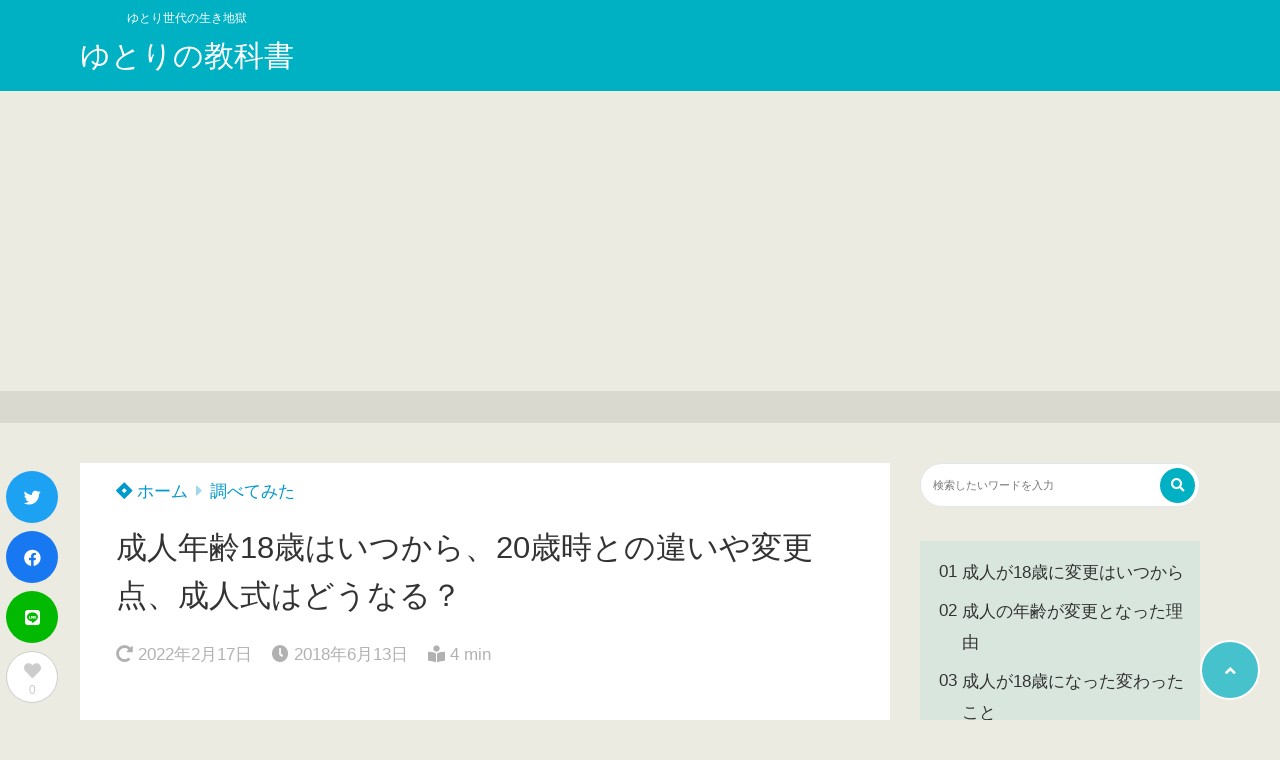

--- FILE ---
content_type: text/html; charset=UTF-8
request_url: https://kazumune.com/news-seizin-1820
body_size: 20605
content:
<!doctype html>
<html lang="ja">
	<head>
		<meta charset="UTF-8">
		<meta http-equiv="X-UA-Compatible" content="IE=edge">
		<meta name="HandheldFriendly" content="True">
		<meta name="MobileOptimized" content="320">
		<meta name="viewport" content="width=device-width, initial-scale=1 ,viewport-fit=cover"/>
		<link rel="pingback" href="https://kazumune.com/xmlrpc.php">
					<!-- Global site tag (gtag.js) - Google Analytics -->
			<script async src="https://www.googletagmanager.com/gtag/js?id=UA-87315588-2"></script>
			<script>
				window.dataLayer = window.dataLayer || [];

				function gtag() {
					dataLayer.push(arguments);
				}

				gtag('js', new Date());

				gtag('config', 'UA-87315588-2');
			</script>
				<meta name="google-site-verification" content="5DQpQnZWGchacYh0LsBBz6m0M5YxUpCCAZYlh7L44og" />		<title>成人年齢18歳はいつから、20歳時との違いや変更点、成人式はどうなる？ &#8211; ゆとりの教科書</title>
<meta name='robots' content='max-image-preview:large' />
<link rel='dns-prefetch' href='//use.fontawesome.com' />
<link rel='dns-prefetch' href='//s.w.org' />
<link rel="alternate" type="application/rss+xml" title="ゆとりの教科書 &raquo; フィード" href="https://kazumune.com/feed" />
<link rel="alternate" type="application/rss+xml" title="ゆとりの教科書 &raquo; コメントフィード" href="https://kazumune.com/comments/feed" />
<link rel="alternate" type="application/rss+xml" title="ゆとりの教科書 &raquo; 成人年齢18歳はいつから、20歳時との違いや変更点、成人式はどうなる？ のコメントのフィード" href="https://kazumune.com/news-seizin-1820/feed" />
<link rel='stylesheet' id='wp-block-library-css'  href='https://kazumune.com/wp-includes/css/dist/block-library/style.min.css?fver=20220903034355' type='text/css' media='all' />
<style id='global-styles-inline-css' type='text/css'>
body{--wp--preset--color--black: #000000;--wp--preset--color--cyan-bluish-gray: #abb8c3;--wp--preset--color--white: #ffffff;--wp--preset--color--pale-pink: #f78da7;--wp--preset--color--vivid-red: #cf2e2e;--wp--preset--color--luminous-vivid-orange: #ff6900;--wp--preset--color--luminous-vivid-amber: #fcb900;--wp--preset--color--light-green-cyan: #7bdcb5;--wp--preset--color--vivid-green-cyan: #00d084;--wp--preset--color--pale-cyan-blue: #8ed1fc;--wp--preset--color--vivid-cyan-blue: #0693e3;--wp--preset--color--vivid-purple: #9b51e0;--wp--preset--color--tsnc-black: #000000;--wp--preset--color--tsnc-white: #ffffff;--wp--preset--color--tsnc-red: #f44f4f;--wp--preset--color--tsnc-body-background-color: #ecebe1;--wp--preset--color--tsnc-main-color: #00b1c3;--wp--preset--color--tsnc-accent-color: #cc295f;--wp--preset--color--tsnc-text-color: #333;--wp--preset--color--tsnc-link-color: #0099cc;--wp--preset--gradient--vivid-cyan-blue-to-vivid-purple: linear-gradient(135deg,rgba(6,147,227,1) 0%,rgb(155,81,224) 100%);--wp--preset--gradient--light-green-cyan-to-vivid-green-cyan: linear-gradient(135deg,rgb(122,220,180) 0%,rgb(0,208,130) 100%);--wp--preset--gradient--luminous-vivid-amber-to-luminous-vivid-orange: linear-gradient(135deg,rgba(252,185,0,1) 0%,rgba(255,105,0,1) 100%);--wp--preset--gradient--luminous-vivid-orange-to-vivid-red: linear-gradient(135deg,rgba(255,105,0,1) 0%,rgb(207,46,46) 100%);--wp--preset--gradient--very-light-gray-to-cyan-bluish-gray: linear-gradient(135deg,rgb(238,238,238) 0%,rgb(169,184,195) 100%);--wp--preset--gradient--cool-to-warm-spectrum: linear-gradient(135deg,rgb(74,234,220) 0%,rgb(151,120,209) 20%,rgb(207,42,186) 40%,rgb(238,44,130) 60%,rgb(251,105,98) 80%,rgb(254,248,76) 100%);--wp--preset--gradient--blush-light-purple: linear-gradient(135deg,rgb(255,206,236) 0%,rgb(152,150,240) 100%);--wp--preset--gradient--blush-bordeaux: linear-gradient(135deg,rgb(254,205,165) 0%,rgb(254,45,45) 50%,rgb(107,0,62) 100%);--wp--preset--gradient--luminous-dusk: linear-gradient(135deg,rgb(255,203,112) 0%,rgb(199,81,192) 50%,rgb(65,88,208) 100%);--wp--preset--gradient--pale-ocean: linear-gradient(135deg,rgb(255,245,203) 0%,rgb(182,227,212) 50%,rgb(51,167,181) 100%);--wp--preset--gradient--electric-grass: linear-gradient(135deg,rgb(202,248,128) 0%,rgb(113,206,126) 100%);--wp--preset--gradient--midnight: linear-gradient(135deg,rgb(2,3,129) 0%,rgb(40,116,252) 100%);--wp--preset--duotone--dark-grayscale: url('#wp-duotone-dark-grayscale');--wp--preset--duotone--grayscale: url('#wp-duotone-grayscale');--wp--preset--duotone--purple-yellow: url('#wp-duotone-purple-yellow');--wp--preset--duotone--blue-red: url('#wp-duotone-blue-red');--wp--preset--duotone--midnight: url('#wp-duotone-midnight');--wp--preset--duotone--magenta-yellow: url('#wp-duotone-magenta-yellow');--wp--preset--duotone--purple-green: url('#wp-duotone-purple-green');--wp--preset--duotone--blue-orange: url('#wp-duotone-blue-orange');--wp--preset--font-size--small: 13px;--wp--preset--font-size--medium: 20px;--wp--preset--font-size--large: 36px;--wp--preset--font-size--x-large: 42px;}.has-black-color{color: var(--wp--preset--color--black) !important;}.has-cyan-bluish-gray-color{color: var(--wp--preset--color--cyan-bluish-gray) !important;}.has-white-color{color: var(--wp--preset--color--white) !important;}.has-pale-pink-color{color: var(--wp--preset--color--pale-pink) !important;}.has-vivid-red-color{color: var(--wp--preset--color--vivid-red) !important;}.has-luminous-vivid-orange-color{color: var(--wp--preset--color--luminous-vivid-orange) !important;}.has-luminous-vivid-amber-color{color: var(--wp--preset--color--luminous-vivid-amber) !important;}.has-light-green-cyan-color{color: var(--wp--preset--color--light-green-cyan) !important;}.has-vivid-green-cyan-color{color: var(--wp--preset--color--vivid-green-cyan) !important;}.has-pale-cyan-blue-color{color: var(--wp--preset--color--pale-cyan-blue) !important;}.has-vivid-cyan-blue-color{color: var(--wp--preset--color--vivid-cyan-blue) !important;}.has-vivid-purple-color{color: var(--wp--preset--color--vivid-purple) !important;}.has-black-background-color{background-color: var(--wp--preset--color--black) !important;}.has-cyan-bluish-gray-background-color{background-color: var(--wp--preset--color--cyan-bluish-gray) !important;}.has-white-background-color{background-color: var(--wp--preset--color--white) !important;}.has-pale-pink-background-color{background-color: var(--wp--preset--color--pale-pink) !important;}.has-vivid-red-background-color{background-color: var(--wp--preset--color--vivid-red) !important;}.has-luminous-vivid-orange-background-color{background-color: var(--wp--preset--color--luminous-vivid-orange) !important;}.has-luminous-vivid-amber-background-color{background-color: var(--wp--preset--color--luminous-vivid-amber) !important;}.has-light-green-cyan-background-color{background-color: var(--wp--preset--color--light-green-cyan) !important;}.has-vivid-green-cyan-background-color{background-color: var(--wp--preset--color--vivid-green-cyan) !important;}.has-pale-cyan-blue-background-color{background-color: var(--wp--preset--color--pale-cyan-blue) !important;}.has-vivid-cyan-blue-background-color{background-color: var(--wp--preset--color--vivid-cyan-blue) !important;}.has-vivid-purple-background-color{background-color: var(--wp--preset--color--vivid-purple) !important;}.has-black-border-color{border-color: var(--wp--preset--color--black) !important;}.has-cyan-bluish-gray-border-color{border-color: var(--wp--preset--color--cyan-bluish-gray) !important;}.has-white-border-color{border-color: var(--wp--preset--color--white) !important;}.has-pale-pink-border-color{border-color: var(--wp--preset--color--pale-pink) !important;}.has-vivid-red-border-color{border-color: var(--wp--preset--color--vivid-red) !important;}.has-luminous-vivid-orange-border-color{border-color: var(--wp--preset--color--luminous-vivid-orange) !important;}.has-luminous-vivid-amber-border-color{border-color: var(--wp--preset--color--luminous-vivid-amber) !important;}.has-light-green-cyan-border-color{border-color: var(--wp--preset--color--light-green-cyan) !important;}.has-vivid-green-cyan-border-color{border-color: var(--wp--preset--color--vivid-green-cyan) !important;}.has-pale-cyan-blue-border-color{border-color: var(--wp--preset--color--pale-cyan-blue) !important;}.has-vivid-cyan-blue-border-color{border-color: var(--wp--preset--color--vivid-cyan-blue) !important;}.has-vivid-purple-border-color{border-color: var(--wp--preset--color--vivid-purple) !important;}.has-vivid-cyan-blue-to-vivid-purple-gradient-background{background: var(--wp--preset--gradient--vivid-cyan-blue-to-vivid-purple) !important;}.has-light-green-cyan-to-vivid-green-cyan-gradient-background{background: var(--wp--preset--gradient--light-green-cyan-to-vivid-green-cyan) !important;}.has-luminous-vivid-amber-to-luminous-vivid-orange-gradient-background{background: var(--wp--preset--gradient--luminous-vivid-amber-to-luminous-vivid-orange) !important;}.has-luminous-vivid-orange-to-vivid-red-gradient-background{background: var(--wp--preset--gradient--luminous-vivid-orange-to-vivid-red) !important;}.has-very-light-gray-to-cyan-bluish-gray-gradient-background{background: var(--wp--preset--gradient--very-light-gray-to-cyan-bluish-gray) !important;}.has-cool-to-warm-spectrum-gradient-background{background: var(--wp--preset--gradient--cool-to-warm-spectrum) !important;}.has-blush-light-purple-gradient-background{background: var(--wp--preset--gradient--blush-light-purple) !important;}.has-blush-bordeaux-gradient-background{background: var(--wp--preset--gradient--blush-bordeaux) !important;}.has-luminous-dusk-gradient-background{background: var(--wp--preset--gradient--luminous-dusk) !important;}.has-pale-ocean-gradient-background{background: var(--wp--preset--gradient--pale-ocean) !important;}.has-electric-grass-gradient-background{background: var(--wp--preset--gradient--electric-grass) !important;}.has-midnight-gradient-background{background: var(--wp--preset--gradient--midnight) !important;}.has-small-font-size{font-size: var(--wp--preset--font-size--small) !important;}.has-medium-font-size{font-size: var(--wp--preset--font-size--medium) !important;}.has-large-font-size{font-size: var(--wp--preset--font-size--large) !important;}.has-x-large-font-size{font-size: var(--wp--preset--font-size--x-large) !important;}
</style>
<link rel='stylesheet' id='avatar-manager-css'  href='https://kazumune.com/wp-content/plugins/avatar-manager/assets/css/avatar-manager.min.css?fver=20171111040756' type='text/css' media='all' />
<link rel='stylesheet' id='contact-form-7-css'  href='https://kazumune.com/wp-content/plugins/contact-form-7/includes/css/styles.css?fver=20220903034424' type='text/css' media='all' />
<link rel='stylesheet' id='tsnc_main-style-css'  href='https://kazumune.com/wp-content/themes/thesonic/js/dist/style/style.css?fver=20220903034555' type='text/css' media='all' />
<link rel='stylesheet' id='tsnc_child-style-css'  href='https://kazumune.com/wp-content/themes/the-sonic-child/style.css?fver=20200402044839' type='text/css' media='all' />
<link rel='stylesheet' id='tsnc_scroll_hint_style-css'  href='https://kazumune.com/wp-content/themes/thesonic/library/scroll-hint/css/scroll-hint.css?fver=20220903034556' type='text/css' media='all' />
<link rel='stylesheet' id='tsnc_fontawesome-all-style-css'  href='https://use.fontawesome.com/releases/v5.15.4/css/all.css?ver=6.0.11' type='text/css' media='all' />
<script type='text/javascript' src='https://kazumune.com/wp-includes/js/jquery/jquery.min.js?fver=20220301024640' id='jquery-core-js'></script>
<script type='text/javascript' src='https://kazumune.com/wp-includes/js/jquery/jquery-migrate.min.js?fver=20201219103135' id='jquery-migrate-js'></script>
<script type='text/javascript' src='https://kazumune.com/wp-content/plugins/avatar-manager/assets/js/avatar-manager.min.js?fver=20171111040756' id='avatar-manager-js'></script>
<script type='text/javascript' src='https://kazumune.com/wp-content/plugins/yyi-rinker/js/event-tracking.js?v=1.1.8' id='yyi_rinker_event_tracking_script-js'></script>
<script type='text/javascript' id='tsnc_front_js-js-extra'>
/* <![CDATA[ */
var tsnc_pv_ajax = {"endpoint":"https:\/\/kazumune.com\/wp-admin\/admin-ajax.php","action":"tsnc_pv_count","nonce":"2ec6490f91"};
var tsnc_info = {"site_url":"https:\/\/kazumune.com","realtime_search_endpoint":"https:\/\/kazumune.com\/wp-json\/tsnc\/v2","is_realtime_search":""};
/* ]]> */
</script>
<script src="https://kazumune.com/wp-content/themes/thesonic/js/dist/front.min.js?fver=20220903034555" defer></script><script type='text/javascript' id='fav_btn_scripts-js-extra'>
/* <![CDATA[ */
var tsnc_fav_ajax = {"endpoint":"https:\/\/kazumune.com\/wp-admin\/admin-ajax.php","action":"tsnc_fav_count","nonce":"92feeec19c"};
var tsnc_fav_show_ajax = {"endpoint":"https:\/\/kazumune.com\/wp-admin\/admin-ajax.php","action":"tsnc_fav_show","nonce":"378f65e6ff"};
/* ]]> */
</script>
<script src="https://kazumune.com/wp-content/themes/thesonic/js/dist/fav_button.min.js?fver=20220903034555" defer></script><script src="https://kazumune.com/wp-content/themes/thesonic/js/lib/lazysizes.min.js?fver=20220903034555" defer></script><link rel="https://api.w.org/" href="https://kazumune.com/wp-json/" /><link rel="alternate" type="application/json" href="https://kazumune.com/wp-json/wp/v2/posts/5964" /><link rel="EditURI" type="application/rsd+xml" title="RSD" href="https://kazumune.com/xmlrpc.php?rsd" />
<link rel="wlwmanifest" type="application/wlwmanifest+xml" href="https://kazumune.com/wp-includes/wlwmanifest.xml" /> 
<link rel="canonical" href="https://kazumune.com/news-seizin-1820" />
<link rel='shortlink' href='https://kazumune.com/?p=5964' />
<link rel="alternate" type="application/json+oembed" href="https://kazumune.com/wp-json/oembed/1.0/embed?url=https%3A%2F%2Fkazumune.com%2Fnews-seizin-1820" />
<link rel="alternate" type="text/xml+oembed" href="https://kazumune.com/wp-json/oembed/1.0/embed?url=https%3A%2F%2Fkazumune.com%2Fnews-seizin-1820&#038;format=xml" />
<style>body[class*="copia-microcopy"] .wpap-tpl-with-detail .wpap-image img {min-height: 140px;object-fit: contain;}body[class*="copia-microcopy"] p.wpap-link {    margin-top: 0;}body[class*="copia-microcopy"] .wpap-link a {    position: relative;    margin-top: 8px;    text-align: center;}body[class*="copia-microcopy"] .wpap-tpl-with-detail .wpap-link {    display: block;}body[class*="copia-microcopy"] .wpap-tpl-with-detail .wpap-link a {    width: 34.5%;}body[class*="copia-microcopy"] .wpap-tpl-with-image-text-h .wpap-link a {    width: 35%;}body[class*="copia-microcopy"] .wpap-tpl-with-image-text-v .wpap-link a {    width: 30%;}.copia-microcopy-amazon .wpap-link-amazon:before {    color: #f89400;}.copia-microcopy-rakuten a.wpap-link-rakuten:before {    color: #be0000;}.copia-microcopy-yahoo a.wpap-link-yahoo:before {    color: #d14615;}body[class*="copia-microcopy"] .wpap-link a:before {    position: absolute;    top: -17px;    left: 0;    width: 100%;    height: 17px;    font-weight: 600;    font-size: 11px;}.copia-microcopy-amazon .wpap-link a.wpap-link-amazon,.copia-microcopy-rakuten .wpap-link a.wpap-link-rakuten,.copia-microcopy-yahoo .wpap-link a.wpap-link-yahoo {    margin-top: 22px;}@media screen and (max-width: 767px){    body[class*="copia-microcopy"] .wpap-tpl p.wpap-link {        flex-direction: column;    }    body[class*="copia-microcopy"] .wpap-tpl p.wpap-link a {        width: 100%;        box-sizing: border-box;    }    body[class*="copia-microcopy"] .wpap-tpl-with-image-text-h .wpap-link a {        margin-bottom: 0;    }}</style><meta name="description" content="2018年6月13日に成人年齢が20歳から18歳に変更、引き下げが可決されました。 いつからなのか、成人年齢が変わったところで、一体なにか変わったことはあるのか？また変わらないことはどこなのか？ 変わった理由などを調べて [&hellip;]" />		<meta property="og:url" content="https://kazumune.com/news-seizin-1820" />
		<meta property="og:title" content="成人年齢18歳はいつから、20歳時との違いや変更点、成人式はどうなる？" />
		<meta property="og:description" content="2018年6月13日に成人年齢が20歳から18歳に変更、引き下げが可決されました。 いつからなのか、成人年齢が変わったところで、一体なにか変わったことはあるのか？また変わらないことはどこなのか？ 変わった理由などを調べて [&hellip;]" />
		<meta property="og:image" content="https://kazumune.com/wp-content/uploads/2018/06/014fd0e7b6478542f6bd74bd73e9efb3.png" />
		<meta property="og:type" content="article" />
		<meta name="note:card" content="https://kazumune.com/wp-content/uploads/2018/06/014fd0e7b6478542f6bd74bd73e9efb3.png">
		<meta name="twitter:card" content="summary_large_image" />
		<meta name="twitter:site" content="https://kazumune.com/news-seizin-1820" />
		<meta name="twitter:player" content="" />
		<meta property="fb:app_id" content="" />
		<script type="text/javascript" language="javascript">
    var vc_pid = "886304724";
</script><script type="text/javascript" src="//aml.valuecommerce.com/vcdal.js" async></script><style>.yyi-rinker-img-s .yyi-rinker-image {width: 56px;min-width: 56px;margin:auto;}.yyi-rinker-img-m .yyi-rinker-image {width: 175px;min-width: 175px;margin:auto;}.yyi-rinker-img-l .yyi-rinker-image {width: 200px;min-width: 200px;margin:auto;}.yyi-rinker-img-s .yyi-rinker-image img.yyi-rinker-main-img {width: auto;max-height: 56px;}.yyi-rinker-img-m .yyi-rinker-image img.yyi-rinker-main-img {width: auto;max-height: 170px;}.yyi-rinker-img-l .yyi-rinker-image img.yyi-rinker-main-img {width: auto;max-height: 200px;}.yyi-rinker-contents {    margin-bottom: 2em;}.yyi-rinker-box {    display: flex;    padding: 12px 12px 0;    border: 1px solid #efefef;}.yyi-rinker-image {    display: flex;    flex: none;    justify-content: center;}.yyi-rinker-image a {    display: inline-block;    height: fit-content;}.yyi-rinker-main-img {    display: block;}.yyi-rinker-info {    display: flex;    width: 100%;    flex-direction: column;}.yyi-rinker-title a {    color: #333;}.yyi-rinker-detail {    display: flex;    flex-direction: column;    padding-bottom: 8px;}.credit-box {    order: 1;    font-size: 12px;    padding-top: 8px;}.credit-box a {    text-decoration: underline;}.yyi-rinker-detail .credit,.yyi-rinker-detail .brand,.yyi-rinker-detail .price,.yyi-rinker-detail .price-box {    opacity: 0.7;    font-size: 12px;}.free-text {    order: 2;    font-size: 16px;    padding-top: 8px;}.yyi-rinker-links {    display: flex;    flex-wrap: wrap;    justify-content: space-between;    margin: 0;    padding: 0;    list-style-type: none;}.yyi-rinker-links li {    display: inherit;    margin-bottom: 12px;    flex-direction: column;    align-self: flex-end;    text-align: center;}.yyi-rinker-link {    display: flex;    position: relative;    width: 100%;    min-height: 44px;    overflow-x: hidden;    justify-content: center;    align-items: center;    padding: 8px 24px;    border-radius: 40px;    color: #fff;    font-weight: 600;    font-size: 15px;    white-space: nowrap;    box-sizing: border-box;    flex-wrap: wrap-reverse;    transition: transform .3s ease-out;}.yyi-rinker-link:hover {    transform: translateY(-2px);}.yyi-rinker-link:after {    position: absolute;    right: 12px;    font-family: "font awesome 5 free";    font-weight: 600;    content: "\f0da";}@media (min-width: 768px) {.yyi-rinker-info {    padding-left: 12px;}.yyi-rinker-links li {    width: calc(50% - 6px);}}@media (max-width: 767px) {.yyi-rinker-box {    flex-direction: column;}.yyi-rinker-links li {    width: 100%;}.yyi-rinker-info {    text-align: center;}.yyi-rinker-detail .price {    display: block;}}.yyi-rinker-img-s .yyi-rinker-main-img {    width: 56px;}.yyi-rinker-img-m .yyi-rinker-main-img {    width: 120px;}.yyi-rinker-img-l .yyi-rinker-main-img {    width: 200px;}.amazonlink a {    background-color: #FEA724;}.rakutenlink a {    background-color: #DC3A3A;}.yahoolink a {    background-color: #FF4D4A;}.freelink1 a {    background-color: #3974BE;}.freelink2 a {    background-color: #23BF76;}.freelink3 a {    background-color: #60A7D5;}.freelink4 a {    background-color: #75CDD3;}.amazonkindlelink a {    background-color: #232F3E;}.amazonkindlelink:before,.amazonkindlelink .yyi-rinker-link:before {    color: #232F3E;}.amazonlink:before,.amazonlink .yyi-rinker-link:before {    color: #FEA724;}.rakutenlink:before,.rakutenlink .yyi-rinker-link:before {    color: #DC3A3A;}.yahoolink:before,.yahoolink .yyi-rinker-link:before {    color: #FF4D4A;}@media (min-width: 768px) {.amazonkindlelink:before,.amazonlink:before,.rakutenlink:before,.yahoolink:before {    font-size: 14px;    font-weight: 700;    line-height: 1;    padding-bottom: 4px;}}@media (max-width: 767px) {.amazonkindlelink .yyi-rinker-link:before,.amazonlink .yyi-rinker-link:before,.rakutenlink .yyi-rinker-link:before,.yahoolink .yyi-rinker-link:before {    background: white;    flex-basis: 100%;    line-height: 1;    font-size: 12px;    padding: 4px;}}</style><style>
.yyi-rinker-images {
    display: flex;
    justify-content: center;
    align-items: center;
    position: relative;

}
div.yyi-rinker-image img.yyi-rinker-main-img.hidden {
    display: none;
}

.yyi-rinker-images-arrow {
    cursor: pointer;
    position: absolute;
    top: 50%;
    display: block;
    margin-top: -11px;
    opacity: 0.6;
    width: 22px;
}

.yyi-rinker-images-arrow-left{
    left: -10px;
}
.yyi-rinker-images-arrow-right{
    right: -10px;
}

.yyi-rinker-images-arrow-left.hidden {
    display: none;
}

.yyi-rinker-images-arrow-right.hidden {
    display: none;
}
div.yyi-rinker-contents.yyi-rinker-design-tate  div.yyi-rinker-box{
    flex-direction: column;
}

div.yyi-rinker-contents.yyi-rinker-design-slim div.yyi-rinker-box .yyi-rinker-links {
    flex-direction: column;
}

div.yyi-rinker-contents.yyi-rinker-design-slim div.yyi-rinker-info {
    width: 100%;
}

div.yyi-rinker-contents.yyi-rinker-design-slim .yyi-rinker-title {
    text-align: center;
}

div.yyi-rinker-contents.yyi-rinker-design-slim .yyi-rinker-links {
    text-align: center;
}
div.yyi-rinker-contents.yyi-rinker-design-slim .yyi-rinker-image {
    margin: auto;
}

div.yyi-rinker-contents.yyi-rinker-design-slim div.yyi-rinker-info ul.yyi-rinker-links li {
	align-self: stretch;
}
div.yyi-rinker-contents.yyi-rinker-design-slim div.yyi-rinker-box div.yyi-rinker-info {
	padding: 0;
}
div.yyi-rinker-contents.yyi-rinker-design-slim div.yyi-rinker-box {
	flex-direction: column;
	padding: 14px 5px 0;
}

.yyi-rinker-design-slim div.yyi-rinker-box div.yyi-rinker-info {
	text-align: center;
}

.yyi-rinker-design-slim div.price-box span.price {
	display: block;
}

div.yyi-rinker-contents.yyi-rinker-design-slim div.yyi-rinker-info div.yyi-rinker-title a{
	font-size:16px;
}

div.yyi-rinker-contents.yyi-rinker-design-slim ul.yyi-rinker-links li.amazonkindlelink:before,  div.yyi-rinker-contents.yyi-rinker-design-slim ul.yyi-rinker-links li.amazonlink:before,  div.yyi-rinker-contents.yyi-rinker-design-slim ul.yyi-rinker-links li.rakutenlink:before,  div.yyi-rinker-contents.yyi-rinker-design-slim ul.yyi-rinker-links li.yahoolink:before {
	font-size:12px;
}

div.yyi-rinker-contents.yyi-rinker-design-slim ul.yyi-rinker-links li a {
	font-size: 13px;
}
.entry-content ul.yyi-rinker-links li {
	padding: 0;
}

.yyi-rinker-design-slim div.yyi-rinker-info ul.yyi-rinker-links li {
	width: 100%;
	margin-bottom: 10px;
}
 .yyi-rinker-design-slim ul.yyi-rinker-links a.yyi-rinker-link {
	padding: 10px 24px;
}
/** ver1.9.2 以降追加 **/
.yyi-rinker-contents .yyi-rinker-info {
    padding-left: 10px;
}
.yyi-rinker-img-s .yyi-rinker-image .yyi-rinker-images img{
    max-height: 75px;
}
.yyi-rinker-img-m .yyi-rinker-image .yyi-rinker-images img{
    max-height: 175px;
}
.yyi-rinker-img-l .yyi-rinker-image .yyi-rinker-images img{
    max-height: 200px;
}
div.yyi-rinker-contents div.yyi-rinker-image {
    flex-direction: column;
    align-items: center;
}
div.yyi-rinker-contents ul.yyi-rinker-thumbnails {
    display: flex;
    flex-direction: row;
    flex-wrap : wrap;
    list-style: none;
    border:none;
    padding: 0;
    margin: 5px 0;
}
div.yyi-rinker-contents ul.yyi-rinker-thumbnails li{
    cursor: pointer;
    height: 32px;
    text-align: center;
    vertical-align: middle;
    width: 32px;
    border:none;
    padding: 0;
    margin: 0;
    box-sizing: content-box;
}
div.yyi-rinker-contents ul.yyi-rinker-thumbnails li img {
    vertical-align: middle;
}

div.yyi-rinker-contents ul.yyi-rinker-thumbnails li {
    border: 1px solid #fff;
}
div.yyi-rinker-contents ul.yyi-rinker-thumbnails li.thumb-active {
    border: 1px solid #eee;
}

/* ここから　mini */
div.yyi-rinker-contents.yyi-rinker-design-mini {
    border: none;
    box-shadow: none;
    background-color: transparent;
}

/* ボタン非表示 */
.yyi-rinker-design-mini div.yyi-rinker-info ul.yyi-rinker-links,
.yyi-rinker-design-mini div.yyi-rinker-info .brand,
.yyi-rinker-design-mini div.yyi-rinker-info .price-box {
    display: none;
}

div.yyi-rinker-contents.yyi-rinker-design-mini .credit-box{
    text-align: right;
}

div.yyi-rinker-contents.yyi-rinker-design-mini div.yyi-rinker-info {
    width:100%;
}
.yyi-rinker-design-mini div.yyi-rinker-info div.yyi-rinker-title {
    line-height: 1.2;
    min-height: 2.4em;
    margin-bottom: 0;
}
.yyi-rinker-design-mini div.yyi-rinker-info div.yyi-rinker-title a {
    font-size: 12px;
    text-decoration: none;
    text-decoration: underline;
}
div.yyi-rinker-contents.yyi-rinker-design-mini {
    position: relative;
    max-width: 100%;
    border: none;
    border-radius: 12px;
    box-shadow: 0 1px 6px rgb(0 0 0 / 12%);
    background-color: #fff;
}

div.yyi-rinker-contents.yyi-rinker-design-mini div.yyi-rinker-box {
    border: none;
}

.yyi-rinker-design-mini div.yyi-rinker-image {
    width: 60px;
    min-width: 60px;

}
div.yyi-rinker-design-mini div.yyi-rinker-image img.yyi-rinker-main-img{
    max-height: 3.6em;
}
.yyi-rinker-design-mini div.yyi-rinker-detail div.credit-box {
    font-size: 10px;
}
.yyi-rinker-design-mini div.yyi-rinker-detail div.brand,
.yyi-rinker-design-mini div.yyi-rinker-detail div.price-box {
    font-size: 10px;
}
.yyi-rinker-design-mini div.yyi-rinker-info div.yyi-rinker-detail {
    padding: 0;
}
.yyi-rinker-design-mini div.yyi-rinker-detail div:not(:last-child) {
    padding-bottom: 0;
}
.yyi-rinker-design-mini div.yyi-rinker-box div.yyi-rinker-image a {
    margin-bottom: 16px;
}
@media (min-width: 768px){
    div.yyi-rinker-contents.yyi-rinker-design-mini div.yyi-rinker-box {
        padding: 12px;
    }
    .yyi-rinker-design-mini div.yyi-rinker-box div.yyi-rinker-info {
        justify-content: center;
        padding-left: 24px;
    }
}
@media (max-width: 767px){
    div.yyi-rinker-contents.yyi-rinker-design-mini {
        max-width:100%;
    }
    div.yyi-rinker-contents.yyi-rinker-design-mini div.yyi-rinker-box {
        flex-direction: row;
        padding: 12px;
    }
    .yyi-rinker-design-mini div.yyi-rinker-box div.yyi-rinker-info {
        justify-content: center;
        margin-bottom: 16px;
        padding-left: 16px;
        text-align: left;
    }
}
/* 1.9.5以降 */
div.yyi-rinker-contents {
    position: relative;
    overflow: visible;
}
div.yyi-rinker-contents .yyi-rinker-attention {
    display: inline;
    line-height: 30px;
    position: absolute;
    top: -10px;
    left: -9px;
    min-width: 60px;
    padding: 0;
    height: 30px;
    text-align: center;
    font-weight: 600;
    color: #ffffff;
    background: #fea724;
    z-index: 10;
}

div.yyi-rinker-contents .yyi-rinker-attention span{
    padding: 0 15px;
}

.yyi-rinker-attention-before, .yyi-rinker-attention-after {
	display: inline;
    position: absolute;
    content: '';
}

.yyi-rinker-attention-before {
    bottom: -8px;
    left: 0.1px;
    width: 0;
    height: 0;
    border-top: 9px solid;
    border-top-color: inherit;
    border-left: 9px solid transparent;
    z-index: 1;
}

.yyi-rinker-attention-after {
    top: 0;
    right: -14.5px;
    width: 0;
    height: 0;
    border-top: 15px solid transparent;
    border-bottom: 15px solid transparent;
    border-left: 15px solid;
    border-left-color: inherit;
}

div.yyi-rinker-contents .yyi-rinker-attention.attention_desing_circle{
    display: flex;
    position: absolute;
 	top: -20px;
    left: -20px;
    width: 60px;
    height: 60px;
    min-width: auto;
    min-height: auto;
    justify-content: center;
    align-items: center;
    border-radius: 50%;
    color: #fff;
    background: #fea724;
    font-weight: 600;
    font-size: 17px;
}

div.yyi-rinker-contents.yyi-rinker-design-mini .yyi-rinker-attention.attention_desing_circle{
    top: -18px;
    left: -18px;
    width: 36px;
    height: 36px;
    font-size: 12px;
}


div.yyi-rinker-contents .yyi-rinker-attention.attention_desing_circle{
}

div.yyi-rinker-contents .yyi-rinker-attention.attention_desing_circle span {
	padding: 0;
}

div.yyi-rinker-contents .yyi-rinker-attention.attention_desing_circle .yyi-rinker-attention-after,
div.yyi-rinker-contents .yyi-rinker-attention.attention_desing_circle .yyi-rinker-attention-before{
	display: none;
}

</style> <meta name="tsnc-copy-max-length" content="10"><meta name="thumbnail" content="https://kazumune.com/wp-content/uploads/2018/06/014fd0e7b6478542f6bd74bd73e9efb3-150x150.png" /><script type="application/ld+json">[{"@context":"https:\/\/schema.org","@type":"BreadcrumbList","itemListElement":[{"@type":"ListItem","name":"\u3086\u3068\u308a\u306e\u6559\u79d1\u66f8","item":"https:\/\/kazumune.com","position":1},{"@type":"ListItem","name":"\u8abf\u3079\u3066\u307f\u305f","item":"https:\/\/kazumune.com\/category\/search","position":2},{"@type":"ListItem","name":"\u6210\u4eba\u5e74\u9f6218\u6b73\u306f\u3044\u3064\u304b\u3089\u300120\u6b73\u6642\u3068\u306e\u9055\u3044\u3084\u5909\u66f4\u70b9\u3001\u6210\u4eba\u5f0f\u306f\u3069\u3046\u306a\u308b\uff1f","item":"https:\/\/kazumune.com\/news-seizin-1820","position":3}]},{"@context":"https:\/\/schema.org","@type":"Article","mainEntityOfPage":{"@type":"WebPage","@id":"https:\/\/kazumune.com\/news-seizin-1820"},"headline":"\u6210\u4eba\u5e74\u9f6218\u6b73\u306f\u3044\u3064\u304b\u3089\u300120\u6b73\u6642\u3068\u306e\u9055\u3044\u3084\u5909\u66f4\u70b9\u3001\u6210\u4eba\u5f0f\u306f\u3069\u3046\u306a\u308b\uff1f","image":["https:\/\/kazumune.com\/wp-content\/uploads\/2018\/06\/014fd0e7b6478542f6bd74bd73e9efb3.png"],"datePublished":"2018-06-13T15:22:43+09:00","dateModified":"2022-02-17T22:43:40+09:00","author":{"@type":"Person","name":"\u30e0\u30cd","url":"https:\/\/kazumune.com"},"publisher":{"@type":"Organization","name":"\u3086\u3068\u308a\u306e\u6559\u79d1\u66f8","logo":{"@type":"ImageObject","url":""}},"description":"2018\u5e746\u670813\u65e5\u306b\u6210\u4eba\u5e74\u9f62\u304c20\u6b73\u304b\u308918\u6b73\u306b\u5909\u66f4\u3001\u5f15\u304d\u4e0b\u3052\u304c\u53ef\u6c7a\u3055\u308c\u307e\u3057\u305f\u3002 \u3044\u3064\u304b\u3089\u306a\u306e\u304b\u3001\u6210\u4eba\u5e74\u9f62\u304c\u5909\u308f\u3063\u305f\u3068\u3053\u308d\u3067\u3001\u4e00\u4f53\u306a\u306b\u304b\u5909\u308f\u3063\u305f\u3053\u3068\u306f\u3042\u308b\u306e\u304b\uff1f\u307e\u305f\u5909\u308f\u3089\u306a\u3044\u3053\u3068\u306f\u3069\u3053\u306a\u306e\u304b\uff1f \u5909\u308f\u3063\u305f\u7406\u7531\u306a\u3069\u3092\u8abf\u3079\u3066 [&hellip;]"}]</script><style>body {background-image: none;background-color: #ecebe1;color: #333;}a { color: #0099cc;}.is-style-link-mark5:after{color: #0099cc;}.main-c, .list-main-c li:before {color: #00b1c3;}#header {background-color: #00b1c3;}.hotword label {color: #00b1c3;}.hotword label:after {background: #00b1c3;}.main-h2 { border-color: #00b1c3;color: #00b1c3;}.kiji-cat{ background: #00b1c3;}.mein-btn-link { background: #00b1c3;}.widget-title-in { background: #00b1c3;}.rank-num { background: #00b1c3;}.pf-name { color: #00b1c3;}.pf-share>p { color: #00b1c3;}.share-btn { color: #00b1c3;}.widget-ul li .kiji-num { background: #00b1c3;}.widget-tag a { background: #00b1c3;}.footer-title{border-bottom-color: #00b1c3;border-bottom-color: #00b1c3;}.footer-column ul { color: #00b1c3;}.footer-in-under{background: #00b1c3;}.entry-cta { background: #00b1c3;}.prevnext-title { background: #00b1c3;}body.sns-box-style5 a.snsbtn {background-color: #00b1c3;}.nav-style-def .sub-menu{ border-color: #00b1c3;}.nav-style-def .sub-menu a:before{ color: #00b1c3;}.pf-custom-btn {background: #00b1c3;}.writer-mark1 .writer-in:before{background: #00b1c3;}.writer-mark2 .writer-in {border-top: 1px solid #00b1c3;border-bottom: 1px solid #00b1c3;}.writer-mark2 .writer-in:before {background: #00b1c3;}.heading-h2-mark2 h2,.heading-h3-mark2 h3,.heading-h4-mark2 h4 {border-color: #00b1c3;}.heading-h2-mark3 h2,.heading-h3-mark3 h3,.heading-h4-mark3 h4{border-color :#00b1c3;}.heading-h2-mark4 h2,.heading-h3-mark4 h3,.heading-h4-mark4 h4 { border-color :#00b1c3;}.heading-h2-mark5 h2:before,.heading-h3-mark5 h3:before,.heading-h4-mark5 h4:before {border-color: #00b1c3;}.heading-h2-mark6 h2:before,.heading-h3-mark6 h3:before,.heading-h4-mark6 h4:before {background: #00b1c3;}ul.is-style-list-simple-main li:before {background: #00b1c3;}ol.is-style-list-simple-main li:before {background: #00b1c3;}.is-style-table-simple table, .is-style-table-simple th, .is-style-table-simple td {border-color: #00b1c3;}.is-style-table-pop th {background: #00b1c3;}.is-style-table-pop table, .is-style-table-pop th, .is-style-table-pop td {border-color: #00b1c3;}.is-style-titlebox-mark1 .ob-title {color: #00b1c3;}.is-style-titlebox-mark2 .ob-title:before { background: #00b1c3;}.is-style-titlebox-mark3 .ob-title {background: #00b1c3;border-top-color: #00b1c3;}.is-style-titlebox-mark3 .ob-title:after { border-color: #00b1c3 transparent transparent transparent;}.is-style-titlebox-mark4 {border: 2px solid #00b1c3;}.is-style-titlebox-mark4 .ob-title {background: #00b1c3;}.is-style-titlebox-mark5 {padding: 0;border: 2px solid #00b1c3;position: relative;}.is-style-titlebox-mark5 .ob-title {color: #00b1c3;}.is-style-titlebox-mark6 {border: 2px solid #00b1c3;}.is-style-titlebox-mark6 .ob-title {color: #00b1c3;border-color: #00b1c3;}.is-style-titlebox-mark6 .ob-title:after {border-color: transparent #00b1c3 transparent transparent;}.process-label {background: #00b1c3;}.exlink-label, .inlink-label {background: #00b1c3;}.mkj {border-color: #00b1c3;}.mkj-title {border-bottom-color: #00b1c3;color: #00b1c3;}.entry-content .mkj-content {border-color: #00b1c3;}.mkj-content:after {color: #00b1c3;}.mkj-style1 .mkj-title {background: #00b1c3;}.mkj-style1 li:before {background: #00b1c3;}.mkj-style3 {background: #00b1c3;border-color: #00b1c3;}.main-title-bg-image {border-color: #00b1c3;}.child-category a {background: #00b1c3;}.custom_search_toggle span:before {color: #00b1c3;}.side-title-mark1 .widget-title {background: #00b1c3;}.side-title-mark2 .widget-title {background: #00b1c3;}.process-label {background: #00b1c3;}.widget ul ul li:before {color: #00b1c3;}.widget ul li .kiji-num {background: #00b1c3;}.side-title-mark6 .widget-title:before {background: #00b1c3;}.side-title-mark7 .widget-title:before {background: #00b1c3;}.side-title-mark7 .widget-title:after {background: #00b1c3;}.side-title-mark6 .widget-title {border-bottom : 2px solid #00b1c3;}.heading-h2-mark1 h2,.heading-h3-mark1 h3,.heading-h4-mark1 h4 {background: #00b1c3;}.heading-h2-mark5 h2:before,.heading-h3-mark5 h3:before,.heading-h4-mark5 h4:before {border-color: #00b1c3;}.widget-rank .rank-kiji-img:before {background: #00b1c3;}.side-writer-mark3 .pf-share>p {color: #00b1c3;}.side-search-mark1 .search-submit {background: #00b1c3;}.side-search-mark2 .search-submit {color: #00b1c3;border-color: #00b1c3;}.side-search-mark3 .search-submit {background: #00b1c3;}.side-search-mark2 .custom_search_wrapper .search-submit {background: #00b1c3;}.footer-title {color: #00b1c3;border-color: #00b1c3;}.footer-in-under {background: #00b1c3;}.mobile-footer-menu-item a {color: #00b1c3;}.gotop {background-color: #00b1c3;}.comment-reply-title:before {color: #00b1c3;}.comment-form-comment {border-color: #00b1c3;}.comment-respond .comment-form-comment label {background: #00b1c3;}.form-submit .submit {background: #00b1c3;}.main-title {border-color: #00b1c3;color: #00b1c3;}.main-tab-two {border-color: #00b1c3;color: #00b1c3;}.writer-mark3 .writer-in:before {background: #00b1c3;}.writer-mark4 .writer-in:before {background: #00b1c3;}.side-writer-mark3 .pf-share>p {color: #00b1c3;}.count { border-color: #00b1c3;}.count-top p {background: #00b1c3;}.is-style-titlebox-mark2 .ob-title { color: #00b1c3;}.kiji-list-tab-mark4 .cat-tab-text.active_tab:before {background: #00b1c3;}.label-main { background: #00b1c3;}.ranking-title {background: #00b1c3;}.is-style-titlebox-mark2 .ob-title-before {background-color: #00b1c3;}.pf-share-title{color: #00b1c3;}.mkj-list-nonum > li:before { background: #00b1c3;}.post-page-numbers.current { background-color: #00b1c3;}.is-style-accordion-mark1 .tsnc-accordion-title {background-color: #00b1c3;}.label-circle { background:#00b1c3;}.sub-c {color: #0099cc;}.sub-bgc {background-color: #0099cc;}.sub-bdc {border-color: #0099cc;}.header-info a { background-color: #0099cc;}.top-second .mein-btn-link {background: #0099cc;}.widget-ul li a:hover {color: #0099cc;}.breadcrumb {color: #0099cc;}.entry-prevnext-2 .prev-kiji,.entry-prevnext-2 .next-kiji{height: auto;}nav.pagination span.page-numbers{background: #00b1c3;}.header-info a{color: #fff;}.tagcloud a{background: #00b1c3;}.widget-title:before {background: #00b1c3;}.page-numbers a{color: #00b1c3;}.ranking-heading-icon { background: #00b1c3; }.is-style-titlebox-mark7 {border-color: #00b1c3; }.is-style-titlebox-mark7 .ob-title { background: #00b1c3;}.is-style-titlebox-mark7 .ob-title-after { color: #00b1c3;}.entry-404-eyeimg { background: #00b1c3; }a.main-tab-btn { background: #00b1c3;}.ac-c, .list-ac-c li:before {color: #cc295f;}.ac-bgc, .list-ac-bgc li:before {background-color: #cc295f;}.ac-bdc {border-color: #cc295f;}.kiji-new { background: #cc295f;}.hotiword-textlink-new a:before {background: #cc295f;}.hotiword-textlink-2:before {background: #cc295f;}.hotiword-textlink-hoticon a:before {background: #cc295f;}.kiji-new {background: #cc295f;}ul.is-style-list-simple-ac li:before {background: #cc295f;}ol.is-style-list-simple-ac li:before {background: #cc295f;}.ac-c, .list-ac-c li:before {color: #cc295f;}.ac-bgc, .list-ac-bgc li:before {background-color: #cc295f;}.ac-bdc {border-color: #cc295f;}.hotiword-textlink-1 a:before {background: #cc295f;}.hotiword-textlink-3 a:before {background: #cc295f;}.label-ac { background: #cc295f;}.hotiword-textlink-1:before {background: #cc295f;}            .hotiword-textlink-3:before {background: #cc295f;}div.cat-tab-text.active_tab { background-color: rgba( 0, 177, 195, 0.7);}.main-bgc {background-color: rgba( 0, 177, 195, 0.7);}.is-style-group-mark1 { border-color: rgba( 0, 177, 195, 0.5);}.is-style-group-mark3 { border-color: rgba( 0, 177, 195, 0.5);}.is-style-group-mark4 { border-color: rgba( 0, 177, 195, 0.5);}.is-style-group-mark5 { border-color: rgba( 0, 177, 195, 0.5);}.is-style-group-mark7 {border-color: rgba( 0, 177, 195, 0.5);outline-color: rgba( 0, 177, 195, 0.5);}.is-style-titlebox-mark3 { border-color: rgba( 0, 177, 195, 0.2);}.mkj-active { background-color: rgba( 0, 177, 195, 0.2);}    .mkj-openclose {background: rgba( 0, 177, 195, 0.2);color: #00b1c3;}.heading-h2-mark6 h2,.heading-h3-mark6 h3,.heading-h4-mark6 h4 {border-color: rgba( 0, 177, 195, 0.2);}.is-style-table-simple th {background: rgba( 0, 177, 195, 0.2);color: #00b1c3;}.mkj-style2 { border-color: rgba( 0, 177, 195, 0.2);}.mkj-style2 .mkj-title { border-color: rgba( 0, 177, 195, 0.2);}.custom_search_footer {border-color: rgba( 0, 177, 195, 0.2);}.side-writer-mark2 .widget-pf { background: rgba( 0, 177, 195, 0.2);}.side-writer-mark3 .pf-text + .pf-share {background: rgba( 0, 177, 195, 0.2);}.entry-snsbox {background: rgba( 0, 177, 195, 0.2);}.writer-mark1 .writer-img { background: rgba( 0, 177, 195, 0.2);}.writer-mark1 .writer-text { border-color: rgba( 0, 177, 195, 0.2);}.writer-mark3 .writer-in {border-color: rgba( 0, 177, 195, 0.2);}.writer-mark4 .writer-in {background: rgba( 0, 177, 195, 0.2);}.is-style-para-mark1 {border-color: rgba( 0, 177, 195, 0.5);}.is-style-para-mark3 {border-color: rgba( 0, 177, 195, 0.5);}.is-style-para-mark4 {border-color: rgba( 0, 177, 195, 0.5);background: rgba( 0, 177, 195, 0.12);}.is-style-para-mark5 { border-color: rgba( 0, 177, 195, 0.5);}.comment-box { border-color: rgba( 0, 177, 195, 0.2);}.is-style-group-mark2 { background: rgba( 0, 177, 195, 0.12);}.is-style-group-mark11 { background: rgba( 0, 177, 195, 0.12);}.is-style-para-mark2 { background: rgba( 0, 177, 195, 0.12);}.heading-h4-mark5 h4 { background: rgba( 0, 177, 195, 0.08);}.is-style-table-simple thead tr th:nth-child(even) { background: rgba( 0, 177, 195, 0.08);}.is-style-table-pop td { background: rgba( 0, 177, 195, 0.08);}.is-style-table-pop td { background: rgba( 0, 177, 195, 0.08);}.heading-h2-mark5 h2,.heading-h3-mark5 h3,.heading-h4-mark5 h4 {background:  rgba( 0, 177, 195, 0.08);}footer { background: rgba( 0, 177, 195, 0.08);}.mkj-content-in { background: rgba( 0, 177, 195, 0.08);}.is-style-titlebox-mark1 { background-color: rgba( 0, 177, 195, 0.08);}div.is-style-titlebox-mark2 {background: rgba( 0, 177, 195, 0.08);}.ranking-set { background: rgba( 0, 177, 195, 0.08);}.comment-box.is-style-commentbox-mark4 {background-color: rgba( 0, 177, 195, 0.08);border-color: #00b1c3;}.hamburger-in-content { color: #333; }.kiji-text { color: #333;}.exlink-title,.inlink-title {color: #333;}.exlink-site,.inlink-site {color: #333;}.side-title-mark5 .widget-title { color: #333;}.side-title-mark6 .widget-title { color: #333;}.side-title-mark7 .widget-title { color: #333;}.sub-menu a:hover { color: #0099cc;}.breadcrumb { color: #0099cc;}.widget ul li a:hover { color: #0099cc;}button.urlcopy-btn {color: #0099cc;}.imgarea-btn {background-color: #cc295f;}div.eyecatching-mark1,div.eyecatching-mark2{background: linear-gradient(45deg, #00b1c3, hsl(170, 100%, 38%));}@media (max-width: 767px) {#header-img-box{background-image: none;}}@media (min-width: 768px) {#header-img-box{background-image: none;}}</style><style>
.kiji-img-img {object-fit: cover;}
</style>
			<style>.mobile-footer-menu-margin {margin-bottom: 0;}</style><style>body[class*="copia-microcopy"] .wpap-tpl-with-detail .wpap-image img {min-height: 140px;object-fit: contain;}body[class*="copia-microcopy"] p.wpap-link {    margin-top: 0;}body[class*="copia-microcopy"] .wpap-link a {    position: relative;    margin-top: 8px;    text-align: center;}body[class*="copia-microcopy"] .wpap-tpl-with-detail .wpap-link {    display: block;}body[class*="copia-microcopy"] .wpap-tpl-with-detail .wpap-link a {    width: 34.5%;}body[class*="copia-microcopy"] .wpap-tpl-with-image-text-h .wpap-link a {    width: 35%;}body[class*="copia-microcopy"] .wpap-tpl-with-image-text-v .wpap-link a {    width: 30%;}.copia-microcopy-amazon .wpap-link-amazon:before {    color: #f89400;}.copia-microcopy-rakuten a.wpap-link-rakuten:before {    color: #be0000;}.copia-microcopy-yahoo a.wpap-link-yahoo:before {    color: #d14615;}body[class*="copia-microcopy"] .wpap-link a:before {    position: absolute;    top: -17px;    left: 0;    width: 100%;    height: 17px;    font-weight: 600;    font-size: 11px;}.copia-microcopy-amazon .wpap-link a.wpap-link-amazon,.copia-microcopy-rakuten .wpap-link a.wpap-link-rakuten,.copia-microcopy-yahoo .wpap-link a.wpap-link-yahoo {    margin-top: 22px;}@media screen and (max-width: 767px){    body[class*="copia-microcopy"] .wpap-tpl p.wpap-link {        flex-direction: column;    }    body[class*="copia-microcopy"] .wpap-tpl p.wpap-link a {        width: 100%;        box-sizing: border-box;    }    body[class*="copia-microcopy"] .wpap-tpl-with-image-text-h .wpap-link a {        margin-bottom: 0;    }}</style><style type="text/css">.broken_link, a.broken_link {
	text-decoration: line-through;
}</style><link rel="icon" href="https://kazumune.com/wp-content/uploads/2018/10/cropped-mune-logo-32x32.png" sizes="32x32" />
<link rel="icon" href="https://kazumune.com/wp-content/uploads/2018/10/cropped-mune-logo-192x192.png" sizes="192x192" />
<link rel="apple-touch-icon" href="https://kazumune.com/wp-content/uploads/2018/10/cropped-mune-logo-180x180.png" />
<meta name="msapplication-TileImage" content="https://kazumune.com/wp-content/uploads/2018/10/cropped-mune-logo-270x270.png" />
<style>:root .has-tsnc-black-color{color: #000;}:root .has-tsnc-black-background-color{background-color: #000;}:root .has-tsnc-white-color{color: #fff;}:root .has-tsnc-white-background-color{background-color: #fff;}:root .has-tsnc-red-color{color: #f44f4f;}:root .has-tsnc-red-background-color{background-color: #f44f4f;}:root .has-tsnc-body-background-color-color{color: #ecebe1;}:root .has-tsnc-body-background-color-background-color{background-color: #ecebe1;}:root .has-tsnc-main-color-color{color: #00b1c3;}:root .has-tsnc-main-color-background-color{background-color: #00b1c3;}:root .has-tsnc-sub-main-color-color{color: #f9f9f9;}:root .has-tsnc-sub-main-color-background-color{background-color: #f9f9f9;}:root .has-tsnc-sub-color-color{color: #0099cc;}:root .has-tsnc-sub-color-background-color{background-color: #0099cc;}:root .has-tsnc-accent-color-color{color: #cc295f;}:root .has-tsnc-accent-color-background-color{background-color: #cc295f;}:root .has-tsnc-text-color-color{color: #333;}:root .has-tsnc-text-color-background-color{background-color: #333;}:root .has-tsnc-link-color-color{color: #0099cc;}:root .has-tsnc-link-color-background-color{background-color: #0099cc;}:root .has-tsnc-button-color-color{color: #fff;}:root .has-tsnc-button-color-background-color{background-color: #fff;}</style>		<meta name="p:domain_verify" content="3688a854584fef81203857d8e5be383d"/>
<script data-ad-client="ca-pub-6359434187261556" async src="https://pagead2.googlesyndication.com/pagead/js/adsbygoogle.js"></script>			</head>
<body class="post-template-default single single-post postid-5964 single-format-standard sns-box-style1 side-title-mark1 side-search-mark1 side-writer-mark1" data-barba="wrapper"  data-postid="5964">
			<header id="header" class="header-row">
					<div class="hamburger-menu-left">
				<input type="checkbox" id="hamburger-in" class="not-see">
				<label id="hamburger-in-open" class="hamburger-in-open" for="hamburger-in">
					<i class="fas fa-bars"></i>
					<span class="hamburger-textmenu">MENU</span>
				</label>
				<label id="hamburger-in-close" class="hamburger-in-close" for="hamburger-in">
				</label>
				<div class="hamburger-in-content">
											<div id="search-7" class="widget header-side-hamburger widget_search"><form role="search" method="get" class="search-form" action="https://kazumune.com">
	<div class="search-form-wrap">
	<input type="search" class="search-field" placeholder="検索したいワードを入力" value="" name="s" title="検索">	<button type="submit" class="search-submit" aria-label="検索する"><i class="fas fa-search"></i></button>
	</div>
</form></div><div id="categories-11" class="widget header-side-hamburger widget_categories"><div class="widget-title"><div class="widget-title-in">カテゴリー</div></div>
			<ul>
					<li class="cat-item cat-item-1091"><a href="https://kazumune.com/category/web%e3%82%b5%e3%83%bc%e3%83%93%e3%82%b9">WEBサービス</a>
</li>
	<li class="cat-item cat-item-969"><a href="https://kazumune.com/category/money">お金</a>
</li>
	<li class="cat-item cat-item-968"><a href="https://kazumune.com/category/kenko/tabaco">たばこ</a>
</li>
	<li class="cat-item cat-item-1082"><a href="https://kazumune.com/category/kenko/corona-taiken">コロナ陽性体験談</a>
</li>
	<li class="cat-item cat-item-1071"><a href="https://kazumune.com/category/spot/disney">ディズニー</a>
</li>
	<li class="cat-item cat-item-963"><a href="https://kazumune.com/category/worklife/tiho">デュアルライフ</a>
</li>
	<li class="cat-item cat-item-1094"><a href="https://kazumune.com/category/hotel">ホテル</a>
</li>
	<li class="cat-item cat-item-992"><a href="https://kazumune.com/category/spot/sendai">仙台</a>
</li>
	<li class="cat-item cat-item-1086"><a href="https://kazumune.com/category/worklife/teigakureki">低学歴の就活、働き方</a>
</li>
	<li class="cat-item cat-item-615"><a href="https://kazumune.com/category/kenko/kenkou-zatsu">健康雑学</a>
</li>
	<li class="cat-item cat-item-972"><a href="https://kazumune.com/category/worklife/hukugyo">副業</a>
</li>
	<li class="cat-item cat-item-1093"><a href="https://kazumune.com/category/spot/%e5%8c%97%e6%b5%b7%e9%81%93">北海道</a>
</li>
	<li class="cat-item cat-item-1096"><a href="https://kazumune.com/category/tabi">旅</a>
</li>
	<li class="cat-item cat-item-1097"><a href="https://kazumune.com/category/%e6%97%a5%e8%a8%98">日記</a>
</li>
	<li class="cat-item cat-item-1080"><a href="https://kazumune.com/category/live_hokukai">札幌へ移住</a>
</li>
	<li class="cat-item cat-item-1000"><a href="https://kazumune.com/category/spot/tokyo">東京</a>
</li>
	<li class="cat-item cat-item-967"><a href="https://kazumune.com/category/mame">生活の豆知識</a>
</li>
	<li class="cat-item cat-item-699"><a href="https://kazumune.com/category/kaminotou">神之塔</a>
</li>
	<li class="cat-item cat-item-999"><a href="https://kazumune.com/category/spot/gunma">群馬</a>
</li>
	<li class="cat-item cat-item-959"><a href="https://kazumune.com/category/search">調べてみた</a>
</li>
	<li class="cat-item cat-item-989"><a href="https://kazumune.com/category/spot/kankoku">韓国旅行</a>
</li>
			</ul>

			</div><div id="custom_html-41" class="widget_text widget header-side-hamburger widget_custom_html"><div class="widget-title"><div class="widget-title-in">広告</div></div><div class="textwidget custom-html-widget"><script language="javascript" src="//ad.jp.ap.valuecommerce.com/servlet/jsbanner?sid=3610255&pid=890507827"></script><noscript><a href="//ck.jp.ap.valuecommerce.com/servlet/referral?sid=3610255&pid=890507827" rel="nofollow"><img src="//ad.jp.ap.valuecommerce.com/servlet/gifbanner?sid=3610255&pid=890507827" border="0"></a></noscript></div></div>									</div>
			</div>
								<div class="header-search-right">
				<input type="checkbox" id="header-search-in" class="not-see">
				<label id="header-search-in-open" class="header-search-in-open" for="header-search-in">
					<i class="fas fa-search"></i>
				</label>
				<div class="header-search-in-content">
					<div id="header-search" class="header-search">
						<form role="search" method="get" class="search-form" action="https://kazumune.com">
							<div>
								<input type="search" class="search-field" placeholder="検索したいワードを入力" value="" name="s" title="検索">								<button type="submit" class="search-submit" aria-label="検索する">検索</button>
							</div>
						</form>
									<div class="hotword-mobile">
				<div class="header-search-in hb">
					<div class="hotword-mobile-area">
						<ul class="hotword-mobile-textlink">
																																																										</ul>
					</div>
				</div>
			</div>
									<label class="header-search-in-innerclose" for="header-search-in"><i
									class="far fa-times-circle"></i><span
									class="header-search-in-innerclose-text">とじる</span></label>
					</div>
				</div>
			</div>
							<div class="header-in hb">
			<div class="header-title header-title-left"><span class="logo-catchcopy">ゆとり世代の生き地獄</span><a href="https://kazumune.com">ゆとりの教科書</a></div>							<nav id="header-nav-box" class="header-nav header-nav-right plus-logo-catchcopy">
					<div id="header-nav-in-box" class="header-nav-in">
											</div>
				</nav>
					</div>
			</header>
	<div data-barba="container" data-barba-namespace="home">
						<div class="hotword">
				<div class="hotword-in hb">
					<div class="hotword-area">
						<ul class="hotword-textlink">
																																																										</ul>
					</div>
				</div>
			</div>
			<div id="content">
	<!--コンテンツ内部　幅調整-->
	<div id="content-in" class="hb">
		
	<div class="left-fixed">
		<div class="left-fixed-in sticky-box">
			<div class="snsbox-in-style2 snsbox-in-nonum"><a href="https://twitter.com/share?url=https%3A%2F%2Fkazumune.com%2Fnews-seizin-1820&text=%E6%88%90%E4%BA%BA%E5%B9%B4%E9%BD%A218%E6%AD%B3%E3%81%AF%E3%81%84%E3%81%A4%E3%81%8B%E3%82%89%E3%80%8120%E6%AD%B3%E6%99%82%E3%81%A8%E3%81%AE%E9%81%95%E3%81%84%E3%82%84%E5%A4%89%E6%9B%B4%E7%82%B9%E3%80%81%E6%88%90%E4%BA%BA%E5%BC%8F%E3%81%AF%E3%81%A9%E3%81%86%E3%81%AA%E3%82%8B%EF%BC%9F" rel="noopener nofollow" target="_blank" class="snsbtn tw-btn"><i class="fab fa-twitter"></i></a><a href="https://www.facebook.com/share.php?u=https%3A%2F%2Fkazumune.com%2Fnews-seizin-1820" rel="noopener nofollow" target="_blank" class="snsbtn face-btn"><i class="fab fa-facebook"></i></a><a href="https://social-plugins.line.me/lineit/share?url=https%3A%2F%2Fkazumune.com%2Fnews-seizin-1820" rel="noopener nofollow" target="_blank" class="snsbtn line-btn"><i class="fab fa-line"></i></a><div class="iine-btn snsbox-in-style2 snsbox-in-nonum" data-post-id="5964"><div class="iine-btn-img"><i class="fas fa-heart"></i></div><span>0</span></div></div>
		</div>
	</div>
		<main id="main" class="main-hb">
			<div class="main-in">
							<article id="post-5964" class="entry single post-5964 post type-post status-publish format-standard has-post-thumbnail hentry category-search">
					<header class="entry-header">
						<ul class="breadcrumb"><li><a href="https://kazumune.com"><i class="fab fa-jira"></i> ホーム</a></li><li><a href="https://kazumune.com/category/search">調べてみた</a></li></ul>						<h1 class="entry-title">成人年齢18歳はいつから、20歳時との違いや変更点、成人式はどうなる？</h1>
						<div class="entry-header-item">
							<span class="updatedate"><i class="fas fa-redo-alt"></i> <time datetime="2022-02-17">2022年2月17日</time></span>							<span class="postdate"><i class="fas fa-clock"></i> <time datetime="2018-06-13">2018年6月13日</time></span>							<span class="readtime"><i class="fas fa-book-reader"></i> 4 min</span>													</div>
													<div class="entry-eyeimg">
								<img width="560" height="315" src="https://kazumune.com/wp-content/uploads/2018/06/014fd0e7b6478542f6bd74bd73e9efb3.png" class="attachment-large size-large wp-post-image" alt="成人年齢が変更したことで変わったこと" />							</div>
												<div class="entry-snsbox"><div class="snsbox-in snsbtn-4"><a href="https://twitter.com/share?url=https%3A%2F%2Fkazumune.com%2Fnews-seizin-1820&text=%E6%88%90%E4%BA%BA%E5%B9%B4%E9%BD%A218%E6%AD%B3%E3%81%AF%E3%81%84%E3%81%A4%E3%81%8B%E3%82%89%E3%80%8120%E6%AD%B3%E6%99%82%E3%81%A8%E3%81%AE%E9%81%95%E3%81%84%E3%82%84%E5%A4%89%E6%9B%B4%E7%82%B9%E3%80%81%E6%88%90%E4%BA%BA%E5%BC%8F%E3%81%AF%E3%81%A9%E3%81%86%E3%81%AA%E3%82%8B%EF%BC%9F" rel="noopener nofollow" target="_blank" class="snsbtn tw-btn"><i class="fab fa-twitter"></i></a><a href="https://www.facebook.com/share.php?u=https%3A%2F%2Fkazumune.com%2Fnews-seizin-1820" rel="noopener nofollow" target="_blank" class="snsbtn face-btn"><i class="fab fa-facebook"></i></a><a href="https://social-plugins.line.me/lineit/share?url=https%3A%2F%2Fkazumune.com%2Fnews-seizin-1820" rel="noopener nofollow" target="_blank" class="snsbtn line-btn"><i class="fab fa-line"></i></a></div></div>																	</header>
					<div class="entry-content heading-h2-mark1 heading-h3-mark5 heading-h4-mark3">
						<section class="entry-letterbody">
							
<p>2018年6月13日に成人年齢が20歳から18歳に変更、引き下げが可決されました。</p>



<p>いつからなのか、成人年齢が変わったところで、一体なにか変わったことはあるのか？また変わらないことはどこなのか？</p>



<p>変わった理由などを調べてみました。</p>



<p>また、気になるのが、成人式は20歳の年齢の大イベントでしたが、現段階での15歳、16歳の方々は成人式がいつになるんだ！？ということ。</p>



<p>調べられる情報だけでなく、あり得るなあと思うポイントも考察してみました。</p>



<ol class="is-style-list-simple-main"><li>変更した理由はいまだ分からず</li><li>タバコやお酒の年齢は変わらない</li><li>成人式は何歳になるのか？</li></ol>



<div id="mkj" class="mkj ">
    <div class="mkj-in" >
        <p class="mkj-title">目次</p>
        <input id="mkj-see" class="mkj-input" type="checkbox" checked="checked">
        <label class="mkj-openclose" for="mkj-see"></label>
        <div class="mkj-content ">
            <nav class="mkj-content-in">
                <ol class="mkj-list"><li><a href="#i-0">成人が18歳に変更はいつから</a><li><a href="#i-1">成人の年齢が変更となった理由</a><li><a href="#i-2">成人が18歳になった変わったこと</a><li><a href="#i-3">成人が18歳になっても変わらないこと</a><li><a href="#i-4">成人年齢の変更したことでの注意点</a><ol class="mkj-list-child-3"><li><a href="#i-5">飲酒や喫煙、ギャンブルの年齢は変わらない</a><li><a href="#i-6">契約が18歳になったから騙されないように</a><li><a href="#i-7">成人式はいつになるのだ？</a></li></ol><li><a href="#i-8">まとめ</a></li></ol>
            </nav>
        </div>
    </div>
</div><h2 id="i-0" >成人が18歳に変更はいつから</h2>



<p>2022年4月1日から成人年齢が18歳となることが決定しました。</p>



<p>成人年齢の見直しは、1876年（明治9年）の「太政官布告」によって、満20歳となり、以来約140年ぶりの変更となるようです。</p>



<div id="tsnc_ads_custom_html-3" class="widget_text widget heading_ad widget_tsnc_ads_custom_html"><div class="widget_text tsnc-ads"><div class="widget-title">sponserd</div><div class="textwidget custom-html-widget"><script async src="https://pagead2.googlesyndication.com/pagead/js/adsbygoogle.js"></script>
<!-- レスポンシブ -->
<ins class="adsbygoogle"
     style="display:block"
     data-ad-client="ca-pub-6359434187261556"
     data-ad-slot="4383205206"
     data-ad-format="auto"
     data-full-width-responsive="true"></ins>
<script>
     (adsbygoogle = window.adsbygoogle || []).push({});
</script></div></div></div><h2 id="i-1" >成人の年齢が変更となった理由</h2>



<p>個人的な意見としては、</p>



<p>成人年齢引き下げで国民年金の支払義務の年齢も同時に引き下がる。</p>



<p>のが要因じゃないかなとは思います。ですが、年金の支払い義務が18歳になるかどうかはまだ確定しておりません。</p>



<p>さらに、保険料だけを徴収するためなのであれば、もっといい方法があるわけで、保険料のためという理由はあまりにも安易です。</p>



<p>学生でもアルバイトをしている人が多いにも関わらず社会保険の加入義務の条件には学生でないこと、</p>



<p>とありますので、保険料を支払わせるためだけであればもっとうまい方法があるはずです。</p>



<p>多くは語りません。私のような専門家でもない素人のオピニオン記事では誤報を与えてしまうかもしれませんので。</p>



<p>成人年齢の見直しで、20歳が18歳に変更になった理由は、これからマスコミやメディアが報じるかと思いますが、真実は見え隠れしそうですね。</p>



<p>現段階で理由が大きく語られないというのは、メディア規制がかかっている可能性は大きいですし、</p>



<p>真実に近いであろう回答は今後出てくるかと思うので、まともな意見があり次第追記していきます。</p>



<div id="tsnc_ads_custom_html-3" class="widget_text widget heading_ad widget_tsnc_ads_custom_html"><div class="widget_text tsnc-ads"><div class="widget-title">sponserd</div><div class="textwidget custom-html-widget"><script async src="https://pagead2.googlesyndication.com/pagead/js/adsbygoogle.js"></script>
<!-- レスポンシブ -->
<ins class="adsbygoogle"
     style="display:block"
     data-ad-client="ca-pub-6359434187261556"
     data-ad-slot="4383205206"
     data-ad-format="auto"
     data-full-width-responsive="true"></ins>
<script>
     (adsbygoogle = window.adsbygoogle || []).push({});
</script></div></div></div><h2 id="i-2" >成人が18歳になった変わったこと</h2>



<p>成人年齢が18歳になったことで、変わった点はどこでしょうか。</p>



<ul class="is-style-list-simple-main"><li><strong>携帯電話の契約が18歳から個人でできる</strong></li><li><strong>クレジットカードの契約が18歳からできる</strong></li><li><strong>仮装通貨などの取引所の契約も18歳からできる</strong></li><li><strong>親の同意がなくてもろローンが組める</strong></li><li><strong>民事裁判を起こせるようになる</strong></li><li><strong>10年有効の旅券（パスポート）を取得できる</strong></li></ul>



<p>赤文字で記した仮想通貨に関してですが、可能か不可能かについては、取引所のルールが変わるか、それとも成人年齢の引き下げに合わせるのかは不明です。</p>



<p>言葉を変えて未成年ではなくて、20歳と変更される可能性もあるとみると断言はできません。</p>



<p>青文字で記した旅券（パスポート）を取得できるのは、唯一変わってよかったな、と思う点です。</p>



<h2 id="i-3" >成人が18歳になっても変わらないこと</h2>



<p>成人年齢が18歳になったても、変わらない点はどこでしょうか。</p>



<ul class="is-style-list-simple-main"><li><strong>養子をとることができる</strong></li><li><strong>飲酒の年齢は20歳のまま</strong></li><li><strong>喫煙の年齢は20歳のまま</strong></li><li><strong>競馬の年齢は20歳のまま</strong></li><li><strong>公営ギャンブルは20歳のまま</strong></li></ul>



<p>一般的な公営ギャンブルに関しては、変わらず20歳未満は禁止で変更はありません。</p>



<p>タバコ、アルコール（飲酒）に関しても変更はありません。</p>



<h2 id="i-4" >成人年齢の変更したことでの注意点</h2>



<p>成人年齢の変更をしたことで、注意する点は増えたと思います。</p>



<ol><li>アルコール、タバコの年齢は変わらない</li><li>契約が18歳に変更で無駄な契約・借金が増えるかも</li><li>成人式はいつになるのだ！？</li></ol>



<h3 id="i-5" >飲酒や喫煙、ギャンブルの年齢は変わらない</h3>



<p>もう未成年じゃねえんだぜ！などど調子にのって、アルコール摂取、喫煙、公営ギャンブル（競馬、競艇など）に手を出せば一発アウトです。</p>



<p>未成年じゃないということは、新聞やニュースに名前がでるのも20歳以上ではなくて、18歳以上になったということですからね。</p>



<p>社会のルールを嫌うのは勝手ですが、ルールを守らなければさらされる可能性もあるので、気を付けましょう。</p>



<h3 id="i-6" >契約が18歳になったから騙されないように</h3>



<p>カードローンや携帯の契約など、親の同意を得なくても自分で決済できる範囲が18歳から与えられることとなりました。</p>



<p>年齢が若くても、知識経験がある方はいくらでもいます。なので、教養がある方にとっては特に問題がないと思います。</p>



<p>ですが、IT化が進み、未成年でもビジネスができる、お金を稼げる、利率の高い投資ができる時代です。</p>



<p>”それら”は悪いことだけではありません。もちろんいい点もあります。ただし、やみくもに手をだしてしまい、借金を背負う、無駄なものを買うのは賢い選択とは言えません。</p>



<p>一番気を付けるべきは、詐欺や悪徳商法が危険だと警笛をあげている人が「詐欺師」「悪徳商法」である可能性があることです。</p>



<p>特徴としては、危険だといいながら、どこか別のページへの誘導をしているので、どこか別ページリンクへの誘導があれば、まず信頼をしないことです。</p>



<p>いい話があったとしても、すぐに飛びつかないようにする、「理性」</p>



<p>情報の真偽を確かめることのできる、「論理的思考力」</p>



<p>を大切にしたほうがよいのでは、と個人的に思います。</p>



<h3 id="i-7" >成人式はいつになるのだ？</h3>



<p>2022年から成人年齢が変更になるので、現在満15歳の男性、女性は19歳を迎えます。</p>



<p>成人式は字のごとく、「成人を迎えた年に行う式」です。</p>



<p>ですが、今回成人年齢が変更となったことで、ちょうどかぶってしまう人たちは成人した年齢ではない歳に「成人式」を迎えることとなります。</p>



<p>おそらくは、半端な年齢の人は変わらず20歳で成人式を迎えることとなりますが、現在12歳前後の方は18歳で成人式を迎える可能性もありそうです。</p>



<p>どのみち、どこかで切り替えがおこれば、20歳と18歳が同時に成人式を行う年齢がでてきますので、パニックにはなりそうですね。</p>



<p>そして、その年には、成人式関連のビジネスも大忙し！小金を稼ぎたい方は合わせて何かビジネスでもしてみてはいかがでしょう。</p>



<div id="tsnc_ads_custom_html-3" class="widget_text widget heading_ad widget_tsnc_ads_custom_html"><div class="widget_text tsnc-ads"><div class="widget-title">sponserd</div><div class="textwidget custom-html-widget"><script async src="https://pagead2.googlesyndication.com/pagead/js/adsbygoogle.js"></script>
<!-- レスポンシブ -->
<ins class="adsbygoogle"
     style="display:block"
     data-ad-client="ca-pub-6359434187261556"
     data-ad-slot="4383205206"
     data-ad-format="auto"
     data-full-width-responsive="true"></ins>
<script>
     (adsbygoogle = window.adsbygoogle || []).push({});
</script></div></div></div><h2 id="i-8" >まとめ</h2>



<p>成人年齢が18歳になったことによる、変わったこと、変わらないことのまとめや理由についてでした。</p>



<p>また、変更によって注意すべきことも考察をしました。</p>



<ul class="is-style-list-check1"><li>変更点は結構多いから確認してね</li><li>理由はいまだに不明です</li><li>詐欺や悪徳商法に気を付けて</li></ul>



<p>理由に関しては情報があり次第、まともだと思った情報を記載していこうと思います。</p>



<p></p>



<p>ＰＳ.</p>



<p>煽り系のニュースは多いですが、信憑性があるのかしっかりと見極めてください。昨今、情緒、感情を逆なでするような記事で商材への誘導の記事が見られます。</p>



<p>もちろん、そういった記事だけではありませんが、たびたびの警笛で申し訳ありませんが、本来ニュース性の強い記事にはそのようなリンクはありませんのでお気をつけて。（断言）</p>



<p>参考</p>



<p><a href="https://mainichi.jp/articles/20180613/k00/00e/040/244000c">毎日新聞/「１８歳成人」成立　２２年４月施行</a><br><a href="https://news.yahoo.co.jp/byline/takeuchiyutaka/20180613-00086414/" class="broken_link">ヤフーニュース/「18歳成人」法案が本日成立！何が変わり、変わらないのか</a><br><a href="https://dot.asahi.com/aera/2018060800083.html?page=2">朝日新聞コンテンツAERA/18歳でもう大人？　成人年齢引き下げで変わること、変わらないこと</a></p>
													</section>
					</div>
					<div class="entry-footer-iine"><div class="iine-btn snsbox-in-style2 snsbox-in-nonum" data-post-id="5964"><div class="iine-btn-img"><i class="fas fa-heart"></i></div><span>0</span></div></div>					<footer id="entry-footer" class="entry-footer">
																		<div class="entry-snsbox"><div class="snsbox-in snsbtn-4"><a href="https://twitter.com/share?url=https%3A%2F%2Fkazumune.com%2Fnews-seizin-1820&text=%E6%88%90%E4%BA%BA%E5%B9%B4%E9%BD%A218%E6%AD%B3%E3%81%AF%E3%81%84%E3%81%A4%E3%81%8B%E3%82%89%E3%80%8120%E6%AD%B3%E6%99%82%E3%81%A8%E3%81%AE%E9%81%95%E3%81%84%E3%82%84%E5%A4%89%E6%9B%B4%E7%82%B9%E3%80%81%E6%88%90%E4%BA%BA%E5%BC%8F%E3%81%AF%E3%81%A9%E3%81%86%E3%81%AA%E3%82%8B%EF%BC%9F" rel="noopener nofollow" target="_blank" class="snsbtn tw-btn"><i class="fab fa-twitter"></i></a><a href="https://www.facebook.com/share.php?u=https%3A%2F%2Fkazumune.com%2Fnews-seizin-1820" rel="noopener nofollow" target="_blank" class="snsbtn face-btn"><i class="fab fa-facebook"></i></a><a href="https://social-plugins.line.me/lineit/share?url=https%3A%2F%2Fkazumune.com%2Fnews-seizin-1820" rel="noopener nofollow" target="_blank" class="snsbtn line-btn"><i class="fab fa-line"></i></a></div></div>						<div class="entry-catetagbox">
							<!--カテゴリ取得-->
															<div class="category-area"><div class="catetagbox-label">カテゴリー：</div>
									<div class="catetagbox-list">
										<ul class="post-categories">
	<li><a href="https://kazumune.com/category/search" rel="category tag">調べてみた</a></li></ul>									</div>
								</div>
																				</div>
											</footer>
				</article>
				<div class="main-article-under">
								<div class="entry-prevnext entry-prevnext-1">
				<div class="entry-prevnext-in">
											<div class="prev-kiji">
							<a href="https://kazumune.com/blog-risk-mane">
								<div class="prev-kiji-in">
									<span class="prevnext-title">&lt;PREV</span>
																					<div class="prevnext-img" style="background-image: url(https://kazumune.com/wp-content/uploads/2018/06/risk-3-125x125.png)"></div>
																				<div class="prevnext-text">ブロガーのリスクとは、経済産業省資料リスクの定義から考察</div>
								</div>
							</a>
						</div>
																<div class="next-kiji">
							<a href="https://kazumune.com/whitefood-hyouban">
								<div class="next-kiji-in">
									<span class="prevnext-title">NEXT&gt;</span>
																					<div class="prevnext-img" style="background-image: url(https://kazumune.com/wp-content/uploads/2018/06/whitefood-hyouban-125x125.png)"></div>
																				<div class="prevnext-text">ホワイトフードの評判の真偽は？嘘や怪しいと言われているが？徹底調査</div>
								</div>
							</a>
						</div>
									</div>
			</div>
										<div class="kanren-kiji-title main-c">関連記事</div>
			<div class="kanren-kiji kanren-kiji-3yokocard">
									<article class="main-kiji">
						<a class="linkarea" href="https://kazumune.com/cgc-naze-yasui">
									<div class="kiji-img" style="background-image: url(https://kazumune.com/wp-content/uploads/2022/03/supermarket-g6124d9744_1920.jpg)"></div>
									<h3 class="kiji-text">CGCってどんな会社？商品はなぜ安い？危険やまずいなどの評判がある？</h3>
						</a>
					</article>
									<article class="main-kiji">
						<a class="linkarea" href="https://kazumune.com/kinoko_yasai_q">
									<div class="kiji-img" style="background-image: url(https://kazumune.com/wp-content/uploads/2017/11/kinokohayasai-125x125.png)"></div>
									<h3 class="kiji-text">キノコは野菜じゃない？総務省では野菜、厚生労働省ではきのこ？</h3>
						</a>
					</article>
									<article class="main-kiji">
						<a class="linkarea" href="https://kazumune.com/chusya-manshon-mae">
									<div class="kiji-img" style="background-image: url(https://kazumune.com/wp-content/uploads/2020/12/お誕生日おめでとう-1.png)"></div>
									<h3 class="kiji-text">マンション前の迷惑・違法駐車の対処方法、警察に相談しても無駄って本当！？</h3>
						</a>
					</article>
									<article class="main-kiji">
						<a class="linkarea" href="https://kazumune.com/entrepreneur-001">
									<div class="kiji-img" style="background-image: url(https://kazumune.com/wp-content/uploads/2019/05/5851_s.jpg)"></div>
									<h3 class="kiji-text">世界をまたぐ奥田澪奈さんの事業が調べるほどすごかった件</h3>
						</a>
					</article>
									<article class="main-kiji">
						<a class="linkarea" href="https://kazumune.com/whitefood-hyouban">
									<div class="kiji-img" style="background-image: url(https://kazumune.com/wp-content/uploads/2018/06/whitefood-hyouban-125x125.png)"></div>
									<h3 class="kiji-text">ホワイトフードの評判の真偽は？嘘や怪しいと言われているが？徹底調査</h3>
						</a>
					</article>
									<article class="main-kiji">
						<a class="linkarea" href="https://kazumune.com/tyosakuken_funsite">
									<div class="kiji-img" style="background-image: url(https://kazumune.com/wp-content/uploads/2018/02/blog_tyosakukenn_funsite-125x125.png)"></div>
									<h3 class="kiji-text">非公式ファンサイトの画像は著作権、法律違反？いいの？悪いの？</h3>
						</a>
					</article>
								<!--記事-->
			</div>
										<div id="comments">
	<div id="respond" class="comment-respond">
		<h3 id="reply-title" class="comment-reply-title">コメントを残す <small><a rel="nofollow" id="cancel-comment-reply-link" href="/news-seizin-1820#respond" style="display:none;">コメントをキャンセル</a></small></h3><form action="https://kazumune.com/wp-comments-post.php" method="post" id="commentform" class="comment-form" novalidate><p class="comment-notes"><span id="email-notes">メールアドレスが公開されることはありません。</span> <span class="required-field-message" aria-hidden="true"><span class="required" aria-hidden="true">*</span> が付いている欄は必須項目です</span></p><p class="comment-form-comment"><label for="comment">コメント <span class="required" aria-hidden="true">*</span></label> <textarea id="comment" name="comment" cols="45" rows="8" maxlength="65525" required></textarea></p><p class="comment-form-author"><label for="author">名前 <span class="required" aria-hidden="true">*</span></label> <input id="author" name="author" type="text" value="" size="30" maxlength="245" required /></p>
<p class="comment-form-email"><label for="email">メール <span class="required" aria-hidden="true">*</span></label> <input id="email" name="email" type="email" value="" size="30" maxlength="100" aria-describedby="email-notes" required /></p>
<p class="comment-form-url"><label for="url">サイト</label> <input id="url" name="url" type="url" value="" size="30" maxlength="200" /></p>
<p class="comment-form-cookies-consent"><input id="wp-comment-cookies-consent" name="wp-comment-cookies-consent" type="checkbox" value="yes" /> <label for="wp-comment-cookies-consent">次回のコメントで使用するためブラウザーに自分の名前、メールアドレス、サイトを保存する。</label></p>
<p class="form-submit"><input name="submit" type="submit" id="submit" class="submit" value="コメントを送信" /> <input type='hidden' name='comment_post_ID' value='5964' id='comment_post_ID' />
<input type='hidden' name='comment_parent' id='comment_parent' value='0' />
</p><p style="display: none;"><input type="hidden" id="akismet_comment_nonce" name="akismet_comment_nonce" value="36792c2d75" /></p><p style="display: none !important;"><label>&#916;<textarea name="ak_hp_textarea" cols="45" rows="8" maxlength="100"></textarea></label><input type="hidden" id="ak_js_1" name="ak_js" value="226"/><script>document.getElementById( "ak_js_1" ).setAttribute( "value", ( new Date() ).getTime() );</script></p></form>	</div><!-- #respond -->
	</div><!-- comments -->				</div>
						</div>
		</main>
		<div id="sidebar" class="sidebar mb-side tb-side pc-side">
	<aside>
		<!--サイドバー内部-->
		<div class="side-in">
					<div id="search-3" class="widget widget_search"><form role="search" method="get" class="search-form" action="https://kazumune.com">
	<div class="search-form-wrap">
	<input type="search" class="search-field" placeholder="検索したいワードを入力" value="" name="s" title="検索">	<button type="submit" class="search-submit" aria-label="検索する"><i class="fas fa-search"></i></button>
	</div>
</form></div>							<div id="tsnc-sidebar-tracking-widget-box" class="sticky-box">
				<div id="tsnc-sidebar-tracking-widget" class="">
				<div id="tsnc_table_of_contents-2" class="widget sidebar-tracking widget_tsnc_table_of_contents"><div class="mkj mkj-side-style">
<div class="mkj-in" >
<div class="mkj-content">
	<nav class="mkj-content-in">
		<ol class="mkj-list"><li><a href="#i-0">成人が18歳に変更はいつから</a><li><a href="#i-1">成人の年齢が変更となった理由</a><li><a href="#i-2">成人が18歳になった変わったこと</a><li><a href="#i-3">成人が18歳になっても変わらないこと</a><li><a href="#i-4">成人年齢の変更したことでの注意点</a><ol class="mkj-list-child-3"><li><a href="#i-5">飲酒や喫煙、ギャンブルの年齢は変わらない</a><li><a href="#i-6">契約が18歳になったから騙されないように</a><li><a href="#i-7">成人式はいつになるのだ？</a></li></ol><li><a href="#i-8">まとめ</a></li></ol>
	</nav>
</div>
</div>
</div></div>				</div>
			</div>
				</div>
	</aside>
</div>
	</div><!-- content-in -->
</div><!-- content -->
		<footer id="bottom-footer">
						<div id="footer-in" class="hb">
															<div class="footer-column">
															<div id="categories-10" class="footer-content widget widget-footer-left widget-ul widget_categories"><div class="footer-title">カテゴリー</div><form action="https://kazumune.com" method="get"><label class="screen-reader-text" for="categories-dropdown-10">カテゴリー</label><select  name='cat' id='categories-dropdown-10' class='postform' >
	<option value='-1'>カテゴリーを選択</option>
	<option class="level-0" value="1091">WEBサービス</option>
	<option class="level-0" value="969">お金</option>
	<option class="level-0" value="968">たばこ</option>
	<option class="level-0" value="1082">コロナ陽性体験談</option>
	<option class="level-0" value="1071">ディズニー</option>
	<option class="level-0" value="963">デュアルライフ</option>
	<option class="level-0" value="1094">ホテル</option>
	<option class="level-0" value="992">仙台</option>
	<option class="level-0" value="1086">低学歴の就活、働き方</option>
	<option class="level-0" value="615">健康雑学</option>
	<option class="level-0" value="972">副業</option>
	<option class="level-0" value="1093">北海道</option>
	<option class="level-0" value="1096">旅</option>
	<option class="level-0" value="1097">日記</option>
	<option class="level-0" value="1080">札幌へ移住</option>
	<option class="level-0" value="1000">東京</option>
	<option class="level-0" value="967">生活の豆知識</option>
	<option class="level-0" value="699">神之塔</option>
	<option class="level-0" value="999">群馬</option>
	<option class="level-0" value="959">調べてみた</option>
	<option class="level-0" value="989">韓国旅行</option>
</select>
</form>
<script type="text/javascript">
/* <![CDATA[ */
(function() {
	var dropdown = document.getElementById( "categories-dropdown-10" );
	function onCatChange() {
		if ( dropdown.options[ dropdown.selectedIndex ].value > 0 ) {
			dropdown.parentNode.submit();
		}
	}
	dropdown.onchange = onCatChange;
})();
/* ]]> */
</script>

			</div><div id="custom_html-40" class="widget_text footer-content widget widget-footer-left widget-ul widget_custom_html"><div class="footer-title">関連記事</div><div class="textwidget custom-html-widget"><script async src="https://pagead2.googlesyndication.com/pagead/js/adsbygoogle.js"></script>
<ins class="adsbygoogle"
     style="display:block"
     data-ad-format="autorelaxed"
     data-ad-client="ca-pub-6359434187261556"
     data-ad-slot="3841475267"></ins>
<script>
     (adsbygoogle = window.adsbygoogle || []).push({});
</script></div></div>													</div>
						<div class="footer-column">
													</div>
						<div class="footer-column">
													</div>
												</div>
				</footer>
		<div data-barba-prevent="all">
			<footer>
				<div class="footer-in-under mobile-footer-menu-margin">
					<div class="footer-title"><a href="https://kazumune.com">ゆとりの教科書</a><span class="logo-catchcopy">ゆとり世代の生き地獄</span></div>					<div class="footer-container hb">
									<nav class="footer-container-nav">
				<ul class="menu"><li id="menu-item-5950" class="menu-item menu-item-type-post_type menu-item-object-page menu-item-5950"><a href="https://kazumune.com/contact_form">お問い合わせ</a></li>
<li id="menu-item-232" class="menu-item menu-item-type-post_type menu-item-object-page menu-item-232"><a href="https://kazumune.com/private">サイトポリシー</a></li>
<li id="menu-item-233" class="menu-item menu-item-type-post_type menu-item-object-page menu-item-233"><a href="https://kazumune.com/sitemap">サイトマップ</a></li>
</ul>			</nav>
								<p class="copyright">© ゆとりの教科書 All rights reserved.</p>					</div>
				</div>
							</footer>
			<a href="#" id="gotop" class="gotop main-bgc" rel="nofollow"><i class="fas fa-angle-up"></i></a>
		</div>
		<script>
window.addEventListener( 'DOMContentLoaded', function(){
	new ScrollHint( '.js-scrollable', {
		remainingTime: -1,// 一定時間が経ったらアイコンを非表示に
		scrollHintBorderWidth: 10,// シャドーが有効場合のシャドーの幅を指定
		enableOverflowScrolling: true,// iOSの場合にスムーズなスクロールになるようにCSSのプロパティを追加
		suggestiveShadow: false,// 要素がスクロール可能の場合、アイコンの他にシャドーも表示
		applyToParents: false,// 指定されたセレクターの親要素に対してJavaScriptが実行
		i18n: {
			scrollable: 'スクロールできます'// スクロールのメッセージを変更
		}
	} );
} );
</script>
<script>var is_pinterest = false;</script><script type='text/javascript' src='https://kazumune.com/wp-content/plugins/contact-form-7/includes/swv/js/index.js?fver=20220903034424' id='swv-js'></script>
<script type='text/javascript' id='contact-form-7-js-extra'>
/* <![CDATA[ */
var wpcf7 = {"api":{"root":"https:\/\/kazumune.com\/wp-json\/","namespace":"contact-form-7\/v1"}};
/* ]]> */
</script>
<script type='text/javascript' src='https://kazumune.com/wp-content/plugins/contact-form-7/includes/js/index.js?fver=20220903034424' id='contact-form-7-js'></script>
<script type='text/javascript' src='https://kazumune.com/wp-content/themes/thesonic/library/scroll-hint/js/scroll-hint.js?fver=20220903034556' id='tsnc_scroll_hint_script-js'></script>
<script type='text/javascript' id='tsnc-ab-test-js-extra'>
/* <![CDATA[ */
var tsncAbTest = {"endpoint":"https:\/\/kazumune.com\/wp-json\/tsnc\/v0","ajaxEndpoint":"https:\/\/kazumune.com\/wp-admin\/admin-ajax.php","action":"sonic_ab_count","nonce":"6b7b8d9c3e","ajaxNonce":"11a43617a5"};
/* ]]> */
</script>
<script type='text/javascript' src='https://kazumune.com/wp-content/themes/thesonic/library/ab_tester/js/ab_test.js?fver=20220903034555' id='tsnc-ab-test-js'></script>
<script defer type='text/javascript' src='https://kazumune.com/wp-content/plugins/akismet/_inc/akismet-frontend.js?fver=20220903034420' id='akismet-frontend-js'></script>
	</div>
</body>
</html>



--- FILE ---
content_type: text/html; charset=utf-8
request_url: https://www.google.com/recaptcha/api2/aframe
body_size: 267
content:
<!DOCTYPE HTML><html><head><meta http-equiv="content-type" content="text/html; charset=UTF-8"></head><body><script nonce="XUsI14FptrTHzRcBSLyYbA">/** Anti-fraud and anti-abuse applications only. See google.com/recaptcha */ try{var clients={'sodar':'https://pagead2.googlesyndication.com/pagead/sodar?'};window.addEventListener("message",function(a){try{if(a.source===window.parent){var b=JSON.parse(a.data);var c=clients[b['id']];if(c){var d=document.createElement('img');d.src=c+b['params']+'&rc='+(localStorage.getItem("rc::a")?sessionStorage.getItem("rc::b"):"");window.document.body.appendChild(d);sessionStorage.setItem("rc::e",parseInt(sessionStorage.getItem("rc::e")||0)+1);localStorage.setItem("rc::h",'1768791388332');}}}catch(b){}});window.parent.postMessage("_grecaptcha_ready", "*");}catch(b){}</script></body></html>

--- FILE ---
content_type: application/javascript
request_url: https://ad.jp.ap.valuecommerce.com/servlet/jsbanner?sid=3610255&pid=890507827
body_size: 922
content:
if(typeof(__vc_paramstr) === "undefined"){__vc_paramstr = "";}if(!__vc_paramstr && location.ancestorOrigins){__vc_dlist = location.ancestorOrigins;__vc_srcurl = "&_su="+encodeURIComponent(document.URL);__vc_dlarr = [];__vc_paramstr = "";for ( var i=0, l=__vc_dlist.length; l>i; i++ ) {__vc_dlarr.push(__vc_dlist[i]);}__vc_paramstr = "&_su="+encodeURIComponent(document.URL);if (__vc_dlarr.length){__vc_paramstr = __vc_paramstr + "&_dl=" + encodeURIComponent(__vc_dlarr.join(','));}}document.write("<A TARGET='_top' HREF='//ck.jp.ap.valuecommerce.com/servlet/referral?va=2091128&sid=3610255&pid=890507827&vcid=m6GuJofTc7s-461n9ZYfH1drtE2V3crqkJpC-TYNfvT2zU2g2BLKxg&vcpub=0.276282"+__vc_paramstr+"' rel='nofollow'><IMG BORDER=0 SRC='//i.imgvc.com/vc/images/00/1f/e8/78.gif'></A>");